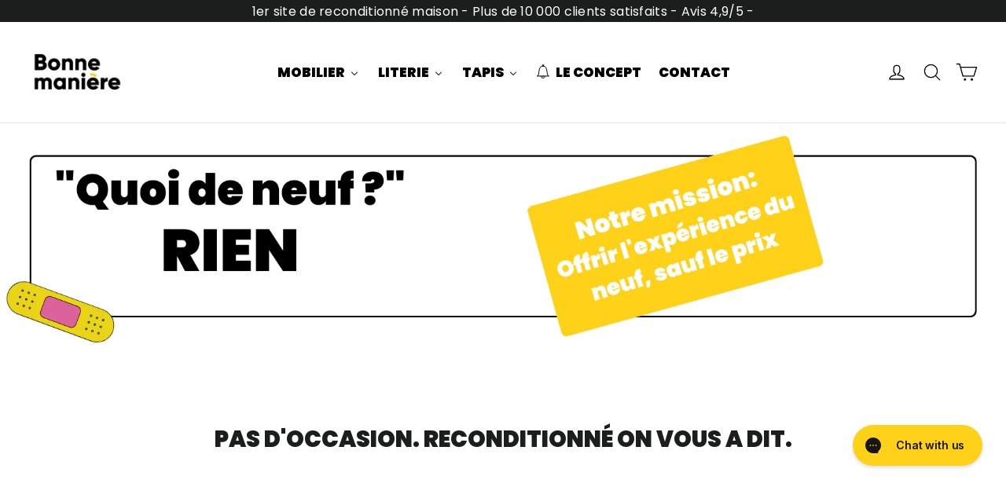

--- FILE ---
content_type: text/javascript
request_url: https://www.bonnemaniere.fr/cdn/shop/t/66/assets/voirplus.js?v=178160969400987575861761829373
body_size: -478
content:
document.addEventListener("DOMContentLoaded",function(){var readMoreBtn=document.querySelector(".read-more-btn"),readLessBtn=document.querySelector(".read-less-btn"),fullContent=document.querySelector(".full-content"),shortContent=document.querySelector(".short-content");readMoreBtn.addEventListener("click",function(){fullContent.style.display="block",readMoreBtn.style.display="none",readLessBtn.style.display="inline",shortContent.classList.add("no-opacity")}),readLessBtn.addEventListener("click",function(){fullContent.style.display="none",readMoreBtn.style.display="inline",readLessBtn.style.display="none",shortContent.classList.remove("no-opacity")})});
//# sourceMappingURL=/cdn/shop/t/66/assets/voirplus.js.map?v=178160969400987575861761829373
